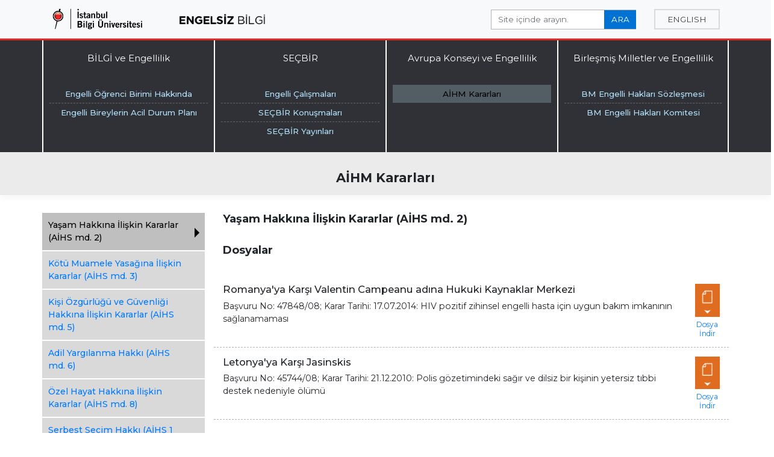

--- FILE ---
content_type: text/html; charset=utf-8
request_url: https://engelsiz.bilgi.edu.tr/tr/sayfa/yasam-hakkina-iliskin-kararlar-aihs-md-2/
body_size: 3723
content:






<!doctype html>
<html lang="tr">

<head>
    <title>Yaşam Hakkına İlişkin Kararlar (AİHS md. 2) | Engelsiz Bilgi | İstanbul Bilgi Üniversitesi </title>
    <meta charset="utf-8" />
    <meta name="viewport" content="width=device-width, initial-scale=1, shrink-to-fit=no" />
    <meta name="author" content="Webteam" />
    <meta name="description" content=""/>
    <meta name="copyright" content="İstanbul Bilgi Üniversitesi" />
    <link rel="stylesheet" href="https://stackpath.bootstrapcdn.com/bootstrap/4.1.0/css/bootstrap.min.css" integrity="sha384-9gVQ4dYFwwWSjIDZnLEWnxCjeSWFphJiwGPXr1jddIhOegiu1FwO5qRGvFXOdJZ4" crossorigin="anonymous">
    <link href="https://fonts.googleapis.com/css?family=Montserrat:400,500,600,700&amp;subset=latin-ext" rel="stylesheet">
    <link rel="stylesheet" href="/static/frontend/css/application.css" />
    <style type="text/css">
      strong {
        font-weight: bolder !important;
      }
    </style>
    
</head>

<body>


    
    

    <nav class="site-navbar navbar navbar-expand-lg fixed-top navbar-dark bg-light">
      <div class="container">
        
        <div class="row align-items-start">
          <a class="col-auto navbar-brand bilgi-logo" target="_blank" href="https://www.bilgi.edu.tr">
            
            <img src="https://tbl.bilgi.edu.tr/brand-resources/logotypes/bilgi/colored/bilgi-logotype-tr@2x.png" style="max-height:40px;height:auto;vertical-align:middle;border:0;" alt="İstanbul Bilgi Üniversitesi" />
          </a>
          <a class="col-auto navbar-brand engelsiz-logo" href="/tr/">
            <img class="logo-h" src="/static/frontend/media/logos/engelsiz-bilgi-logo.png" alt="Engelsiz Bilgi Logo">
            <img class="logo-v" src="/static/frontend/media/logos/engelsiz-bilgi-logo-v.png" alt="Engelsiz Bilgi Mobile Logo">
          </a>  
        </div>
        
        <button class="navbar-toggler custom-toggler p-0 border-0" type="button" data-toggle="offcanvas" data-target="#main-navbar" aria-controls="main-navbar" aria-expanded="false" aria-label="Menü Aç-Kapa">
            <span class="navbar-toggler-icon"></span>
        </button>

        <div class="navbar-collapse offcanvas-collapse" id="main-navbar">
          
          <form action="/tr/arama/" method="GET" class="form-inline ml-auto search-box">
            <label for="site-search" class="sr-only">Site içinde arayın.</label>
            <input id="site-search" name="q" value="" class="form-control" type="text" placeholder="Site içinde arayın." aria-label="Site içinde arayın.">
            <button class="btn btn-primary my-2 my-sm-0" type="submit">ARA</button>
          </form>
          

<a class="ml-auto language-box hidden-md-down" href="/en/sayfa/case-law-right-life-echr-art-2/">ENGLISH</a>

            <ul class="navbar-nav mr-auto">
                <li class="nav-item active">
                    <a class="nav-link" href="/tr/">Ana Sayfa</a>
                </li>

                
                    <li class="nav-item dropdown">
                        <a class="nav-link dropdown-toggle" href="#" id="dmenu-01" role="button" data-toggle="dropdown" aria-haspopup="true" aria-expanded="false">BİLGİ ve Engellilik</a>
                        <div class="dropdown-menu" aria-labelledby="dmenu-01">
                            
                                <a class="dropdown-item" href="/tr/sayfa/Amac/">Engelli Öğrenci Birimi Hakkında</a>
                            
                                <a class="dropdown-item" href="/tr/sayfa/engelli-bireylerin-acil-durumlarda-korunmasi/">Engelli Bireylerin Acil Durum Planı</a>
                            
                        </div>
                    </li>
                
                    <li class="nav-item dropdown">
                        <a class="nav-link dropdown-toggle" href="#" id="dmenu-02" role="button" data-toggle="dropdown" aria-haspopup="true" aria-expanded="false">SEÇBİR</a>
                        <div class="dropdown-menu" aria-labelledby="dmenu-02">
                            
                                <a class="dropdown-item" href="/tr/sayfa/engelli-haklari/">Engelli Çalışmaları</a>
                            
                                <a class="dropdown-item" href="/tr/sayfa/engellilige-dayali-ayrimcilikla-mucadele-saglamci-ideolojiyi-ve-normalligi-sorgulamak-sempozyumu/">SEÇBİR Konuşmaları</a>
                            
                                <a class="dropdown-item" href="/tr/sayfa/pandemi-kosullarinda-egitim/">SEÇBİR Yayınları</a>
                            
                        </div>
                    </li>
                
                    <li class="nav-item dropdown">
                        <a class="nav-link dropdown-toggle" href="#" id="dmenu-03" role="button" data-toggle="dropdown" aria-haspopup="true" aria-expanded="false">Avrupa Konseyi ve Engellilik</a>
                        <div class="dropdown-menu" aria-labelledby="dmenu-03">
                            
                                <a class="dropdown-item" href="/tr/sayfa/yasam-hakkina-iliskin-kararlar-aihs-md-2/">AİHM Kararları</a>
                            
                        </div>
                    </li>
                
                    <li class="nav-item dropdown">
                        <a class="nav-link dropdown-toggle" href="#" id="dmenu-04" role="button" data-toggle="dropdown" aria-haspopup="true" aria-expanded="false">Birleşmiş Milletler ve Engellilik</a>
                        <div class="dropdown-menu" aria-labelledby="dmenu-04">
                            
                                <a class="dropdown-item" href="/tr/sayfa/sozlesme-hakkinda-genel-bilgi/">BM Engelli Hakları Sözleşmesi</a>
                            
                                <a class="dropdown-item" href="/tr/sayfa/komitenin-genel-yorumlari/">BM Engelli Hakları Komitesi</a>
                            
                        </div>
                    </li>
                

                <li class="nav-item active">
                    <a class="nav-link" href="/tr/haberler/">Haberler</a>
                </li>
            </ul>
            
            <div class="offcanvas-nav-info clearfix">
              <p>
              

<a class="language-link" href="/en/sayfa/case-law-right-life-echr-art-2/">ENGLISH</a>

              </p>
              <p>
                <a href="mailto:engelsizbil@bilgi.edu.tr">engelsizbil@bilgi.edu.tr</a>
              </p>
              <p>
                444 0 428
              </p>
            </div>

        </div>
      </div>
    </nav>

    <main>

      
      <!-- desktop-main-menu -->
      <div class="desktop-main-menu">
        <div class="container">
          <div class="row">

            
              <div class="col-md-auto col-md-3">
                  <p class="desktop-main-menu-title">BİLGİ ve Engellilik</p>
                  <ul>
                    
                        <li><a  href="/tr/sayfa/Amac/">Engelli Öğrenci Birimi Hakkında</a></li>
                    
                        <li><a  href="/tr/sayfa/engelli-bireylerin-acil-durumlarda-korunmasi/">Engelli Bireylerin Acil Durum Planı</a></li>
                    
                  </ul> 
              </div>
            
              <div class="col-md-auto col-md-3">
                  <p class="desktop-main-menu-title">SEÇBİR</p>
                  <ul>
                    
                        <li><a  href="/tr/sayfa/engelli-haklari/">Engelli Çalışmaları</a></li>
                    
                        <li><a  href="/tr/sayfa/engellilige-dayali-ayrimcilikla-mucadele-saglamci-ideolojiyi-ve-normalligi-sorgulamak-sempozyumu/">SEÇBİR Konuşmaları</a></li>
                    
                        <li><a  href="/tr/sayfa/pandemi-kosullarinda-egitim/">SEÇBİR Yayınları</a></li>
                    
                  </ul> 
              </div>
            
              <div class="col-md-auto col-md-3">
                  <p class="desktop-main-menu-title">Avrupa Konseyi ve Engellilik</p>
                  <ul>
                    
                        <li><a class="selected" href="/tr/sayfa/yasam-hakkina-iliskin-kararlar-aihs-md-2/">AİHM Kararları</a></li>
                    
                  </ul> 
              </div>
            
              <div class="col-md-auto col-md-3">
                  <p class="desktop-main-menu-title">Birleşmiş Milletler ve Engellilik</p>
                  <ul>
                    
                        <li><a  href="/tr/sayfa/sozlesme-hakkinda-genel-bilgi/">BM Engelli Hakları Sözleşmesi</a></li>
                    
                        <li><a  href="/tr/sayfa/komitenin-genel-yorumlari/">BM Engelli Hakları Komitesi</a></li>
                    
                  </ul> 
              </div>
            

          </div>
        </div>
      </div>
      <!-- // desktop-main-menu -->
      

      

      <!-- page-title-container -->
      <div class="container-fluid page-title-container">
        <div class="row">
          <div class="col text-center">
            <h1>AİHM Kararları</h1>
          </div>
        </div>
      </div>
      <!-- // page-title-container -->

      <!-- site-page-container -->
      <div class="container site-page-container">
        <div class="row"> <!-- flex-column-reverse flex-md-row - class -->
          <div class="col-md-auto col-md-3 sidebar-col">
            <ul class="sidebar-nav">
              
              
              
                
                <li><a href="/tr/sayfa/yasam-hakkina-iliskin-kararlar-aihs-md-2/" class="selected">Yaşam Hakkına İlişkin Kararlar (AİHS md. 2)</a></li>
                
              
              
              
                
                <li><a href="/tr/sayfa/kotu-muamele-yasagina-iliskin-kararlar-aihs-md-3/" >Kötü Muamele Yasağına İlişkin Kararlar (AİHS md. 3)</a></li>
                
              
              
              
                
                <li><a href="/tr/sayfa/kisi-ozgurlugu-ve-guvenligi-hakkina-iliskin-kararlar-aihs-md-5/" >Kişi Özgürlüğü ve Güvenliği Hakkına İlişkin Kararlar (AİHS md. 5)</a></li>
                
              
              
              
                
                <li><a href="/tr/sayfa/adil-yargilanma-hakki-aihs-md-6/" >Adil Yargılanma Hakkı (AİHS md. 6)</a></li>
                
              
              
              
                
                <li><a href="/tr/sayfa/ozel-hayat-hakkina-iliskin-kararlar-aihs-md-8/" >Özel Hayat Hakkına İlişkin Kararlar (AİHS md. 8)</a></li>
                
              
              
              
                
                <li><a href="/tr/sayfa/serbest-secim-hakki-aihs-1-nolu-protokol-md-3/" >Serbest Seçim Hakkı (AİHS 1 No&#39;lu Protokol, md. 3)</a></li>
                
              
            </ul>
          </div>
          <div class="col-md-auto col-md-9 page-content">
            <!-- static content -->
            <h2>Yaşam Hakkına İlişkin Kararlar (AİHS md. 2)</h2>
            <div class="row">
              <div class="col ckeditor">
                  
                  
                  <style>
                    .ckeditor{
                          font-family: 'Montserrat', sans-serif !important;
                    }
                    .ckeditor div{
                          font-family: 'Montserrat', sans-serif !important;
                    }
                    .ckeditor p{
                          font-family: 'Montserrat', sans-serif !important;
                    }
                    .ckeditor font{
                          font-family: 'Montserrat', sans-serif !important;
                    }
                    .ckeditor span{
                          font-family: 'Montserrat', sans-serif !important;
                    }
                    .col.ckeditor img {
                          max-width: 100%;
                          height: auto;
                    }
                  </style>
              </div>
            </div>
            <!-- // static content -->
            
            
            <!-- file content -->
            <h3 class="page_content-subtitle">Dosyalar</h3>
            
            <article class="row pdf-content">
                <div class="col-md-12 col-lg-11">
                  <h4 class="article-title">Romanya&#39;ya Karşı Valentin Campeanu adına Hukuki Kaynaklar Merkezi</h4>
                  <p>
                    
                    
                    Başvuru No: 47848/08; Karar Tarihi: 17.07.2014: HIV pozitif zihinsel engelli hasta için uygun bakım imkanının sağlanamaması
                  </p>  
                </div>
                <div class="col-md-12 col-lg-1">
                  <a class="download-pdf" target="blank" href="/media/files/2018/05/romanyaya-karsi-valentin-campeanu.docx">
                    <img class="img-fluid" src="/static/frontend/media/icons/pdf-icon.png">
                    <span>Dosya İndir</span>
                  </a>
                </div>
            </article>
            
            <article class="row pdf-content">
                <div class="col-md-12 col-lg-11">
                  <h4 class="article-title">Letonya&#39;ya Karşı Jasinskis</h4>
                  <p>
                    
                    
                    Başvuru No: 45744/08; Karar Tarihi: 21.12.2010: Polis gözetimindeki sağır ve dilsiz bir kişinin yetersiz tıbbi destek nedeniyle ölümü
                  </p>  
                </div>
                <div class="col-md-12 col-lg-1">
                  <a class="download-pdf" target="blank" href="/media/files/2018/05/letonyaya-kars-jasinskis.docx">
                    <img class="img-fluid" src="/static/frontend/media/icons/pdf-icon.png">
                    <span>Dosya İndir</span>
                  </a>
                </div>
            </article>
            
            <!-- // file content -->
            

          </div>
        </div>
      </div>
      <!-- // site-page-container -->


    </main>

    <footer class="site-footer">
      <div class="container">
        <div class="row text-center">
          <div class="col-12 col-md-4">
            <a href="mailto:engelsizbilgi@bilgi.edu.tr">engelsizbilgi@bilgi.edu.tr</a>
          </div>
             
          <div class="col-12 col-md-4 hidden-sm-down">
            <a href="https://www.bilgi.edu.tr" target="_blank">
            <img src="https://tbl.bilgi.edu.tr/brand-resources/logotypes/bilgi/light/bilgi-logotype-tr-light@2x.png" style="max-height:55px;height:auto;vertical-align:middle;border:0;" alt="İstanbul Bilgi Üniversitesi" />
            </a>
          </div>
          <div class="col-12 col-md-4">
            444 0 428
          </div>
        </div>
      </div>
    </footer>
    <script src="https://code.jquery.com/jquery-3.3.1.slim.min.js" integrity="sha384-q8i/X+965DzO0rT7abK41JStQIAqVgRVzpbzo5smXKp4YfRvH+8abtTE1Pi6jizo" crossorigin="anonymous"></script>
    <script src="https://cdnjs.cloudflare.com/ajax/libs/popper.js/1.14.0/umd/popper.min.js" integrity="sha384-cs/chFZiN24E4KMATLdqdvsezGxaGsi4hLGOzlXwp5UZB1LY//20VyM2taTB4QvJ" crossorigin="anonymous"></script>
    <script src="https://stackpath.bootstrapcdn.com/bootstrap/4.1.0/js/bootstrap.min.js" integrity="sha384-uefMccjFJAIv6A+rW+L4AHf99KvxDjWSu1z9VI8SKNVmz4sk7buKt/6v9KI65qnm" crossorigin="anonymous"></script>
    <script src="/static/frontend/js/global.js"></script>
    
    <!--
    <script id="__bs_script__">
    //<![CDATA[
      document.write("<script async src='http://HOST:3000/browser-sync/browser-sync-client.js?v=2.24.4'><\/script>".replace("HOST", location.hostname));
    //]]>
    </script>
    -->
</body>

</html>

--- FILE ---
content_type: text/css
request_url: https://engelsiz.bilgi.edu.tr/static/frontend/css/application.css
body_size: 7637
content:
.hidden-xs-up{display:none !important}@media (max-width: 575px){.hidden-xs-down{display:none !important}}@media (min-width: 576px){.hidden-sm-up{display:none !important}}@media (max-width: 767px){.hidden-sm-down{display:none !important}}@media (min-width: 768px){.hidden-md-up{display:none !important}}@media (max-width: 991px){.hidden-md-down{display:none !important}}@media (min-width: 992px){.hidden-lg-up{display:none !important}}@media (max-width: 1199px){.hidden-lg-down{display:none !important}}@media (min-width: 1200px){.hidden-xl-up{display:none !important}}.hidden-xl-down{display:none !important}strong{font-weight:500}.img-fluid{width:100%}@media (max-width: 991.98px){.offcanvas-collapse{position:fixed;top:56px;bottom:0;left:100%;width:100%;padding-right:1rem;padding-left:1rem;overflow-y:auto;visibility:hidden;background-color:#343a40;transition-timing-function:ease-in-out;transition-duration:.3s;transition-property:left, visibility}.offcanvas-collapse.open{left:0;visibility:visible}}.nav-scroller{position:relative;z-index:2;height:2.75rem;overflow-y:hidden}.nav-scroller .nav{display:-ms-flexbox;display:flex;-ms-flex-wrap:nowrap;flex-wrap:nowrap;padding-bottom:1rem;margin-top:-1px;overflow-x:auto;color:rgba(255,255,255,0.75);text-align:center;white-space:nowrap;-webkit-overflow-scrolling:touch}.nav-underline .nav-link{padding-top:.75rem;padding-bottom:.75rem;font-size:.875rem;color:#6c757d}.nav-underline .nav-link:hover{color:#007bff}.nav-underline .active{font-weight:500;color:#343a40}.text-white-50{color:rgba(255,255,255,0.5)}.bg-purple{background-color:#6f42c1}.border-bottom{border-bottom:1px solid #e5e5e5}.box-shadow{box-shadow:0 0.25rem 0.75rem rgba(0,0,0,0.05)}.lh-100{line-height:1}.lh-125{line-height:1.25}.lh-150{line-height:1.5}html,body{overflow-x:hidden;font-family:'Montserrat', sans-serif;font-size:0.94rem;font-weight:400;background:fff}html{position:relative;min-height:100%}body{padding-top:66px;margin-bottom:180px}@media (max-width: 767px){.navbar-brand{margin:0px}}.navbar-brand img{width:auto;max-height:40px}@media (max-width: 767px){.navbar-brand img{max-height:37px}}@media (max-width: 575px){.navbar-brand.engelsiz-logo .logo-h{display:none}}@media (min-width: 576px){.navbar-brand.engelsiz-logo .logo-v{display:none}}.offcanvas-nav-info{margin-top:15px;text-align:center}@media (min-width: 992px){.offcanvas-nav-info{display:none}}.offcanvas-nav-info .language-link{display:inline-block;margin:30px auto;padding:10px 20px;color:#404040;border:2px solid #d9d9d9}.site-page-container{margin-top:30px}.site-page-container .page-content h2{margin-bottom:30px;font-size:1.2rem;font-weight:700}.site-page-container .page_content-subtitle{margin-bottom:30px;font-size:1.2rem;font-weight:700}.page-title-container{padding:30px 10px 15px 10px;background:#ebebeb;box-shadow:0 0.25rem 0.75rem rgba(0,0,0,0.05);border-bottom:1px solid #e5e5e5}.page-title-container h1{margin:0;padding:0;font-size:1.4rem;font-weight:700}.site-main-info{padding-top:50px;padding-bottom:50px}.site-main-info h1{margin:10px 0 30px 0;padding:0;font-size:1.4rem;font-weight:700}.container-news{padding:50px 0;background:#d9d9d9}.container-news .news-title{font-size:1rem;font-weight:700}.container-news a{color:#000}.container-news .home-news-title{margin:0 0 50px 0;padding:0;font-size:1.4rem;color:#000;font-weight:700;text-align:center}.container-news article{padding:20px 0;border-bottom:1px solid #e42a28}.container-news article:last-child{border-bottom:none}.container-news article .news-title{font-size:1rem;font-weight:700}.pdf-content{padding:15px 0;border-bottom:1px dashed #b3b3b3}.pdf-content .article-title{font-size:1.1rem}.pdf-content a.download-pdf{display:block;text-align:center;font-size:0.8rem;line-height:normal}@media (max-width: 991px){.pdf-content a.download-pdf{text-align:left}}@media (max-width: 991px){.pdf-content a.download-pdf>img{display:none}}.pdf-content a.download-pdf span{display:block;margin-top:5px}.offcanvas-collapse .search-box{position:relative}@media (max-width: 991px){.offcanvas-collapse .search-box{display:-ms-flexbox;display:flex;-ms-flex-direction:row;flex-direction:row;-ms-flex-pack:center;justify-content:center}}.offcanvas-collapse .search-box input.form-control{margin-right:0px !important;padding-right:50px;border-radius:0px;border-color:#b3b3b3;font-size:0.9rem}@media (max-width: 991px){.offcanvas-collapse .search-box input.form-control{padding-right:0px;margin:25px 15px !important;width:auto}}.offcanvas-collapse .search-box .btn{font-size:0.9rem;color:#fff;background:#0072d3;border:none;border-radius:0px}@media (min-width: 992px){.offcanvas-collapse .search-box .btn{position:absolute;display:block;right:0px}}.offcanvas-collapse .language-box{margin-left:30px !important;padding:5px 20px;color:#404040;font-size:0.9rem;border:2px solid #d9d9d9}.all-news-btn{display:inline-block;padding:12px 50px;color:#fff !important;text-transform:uppercase;background:#00bff3}.search-result-page .col{margin-bottom:15px;padding-bottom:15px;border-bottom:1px dashed #b3b3b3}.search-result-page .col h3{font-size:1.3rem}.ckeditor{font-family:'Montserrat', sans-serif !important}.ckeditor div{font-family:'Montserrat', sans-serif !important}.ckeditor p{font-family:'Montserrat', sans-serif !important}.ckeditor font{font-family:'Montserrat', sans-serif !important}.ckeditor span{font-family:'Montserrat', sans-serif !important}.site-navbar{border-bottom:3px solid #e42a28}.site-footer{position:absolute;bottom:0px;width:100%;height:180px;padding:60px 0;background:#797979}.site-footer *{color:#fff}.sidebar-col{margin-top:30px;margin-bottom:30px}@media (min-width: 576px){.sidebar-col{margin-top:0px;padding-left:0px}}.sidebar-nav{margin:0;padding:0;list-style-type:none}.sidebar-nav li{margin:0 0 2px 0;padding:0}.sidebar-nav li a{position:relative;display:block;padding:10px 30px 10px 10px;font-weight:500;background:#d9d9d9}@media (max-width: 767px){.sidebar-nav li a{text-align:center;background:none;border-bottom:1px dashed #b3b3b3}}.sidebar-nav li a.selected{color:#000;background:#bfbfbf}@media (max-width: 767px){.sidebar-nav li a.selected{background:none}}.sidebar-nav li a.selected::after{content:" ";display:block;position:absolute;top:50%;right:9px;margin-top:-6px;width:8px;height:8px;border-top:8px solid transparent;border-bottom:8px solid transparent;border-left:8px solid #000}@media (max-width: 767px){.sidebar-nav li a.selected::after{display:none}}.sidebar-nav li a.selected:hover{text-decoration:none;cursor:default}.desktop-main-menu{background:#303136}.desktop-main-menu [class*='col-']{padding:20px 10px;border-left:2px solid #fff}.desktop-main-menu [class*='col-']:last-child{border-right:2px solid #fff}@media (max-width: 767px){.desktop-main-menu [class*='col-']:last-child{border:none}}@media (max-width: 767px){.desktop-main-menu [class*='col-']{border:none}}.desktop-main-menu .desktop-main-menu-title{min-height:40px;font-size:1rem;color:#fff;font-weight:400;text-align:center}.desktop-main-menu ul{margin:0;padding:0;list-style-type:none}.desktop-main-menu ul li{margin:0;padding:0;text-align:center;border-bottom:1px dashed #666}.desktop-main-menu ul li:last-child{border:none}.desktop-main-menu a{display:block;padding:5px 0;font-size:0.9rem;font-weight:500;color:#afdff8}.desktop-main-menu a.selected{color:#000;background:#535e64}.desktop-main-menu a.selected:hover{text-decoration:none;cursor:default}.custom-toggler{border-radius:0px;padding:7px !important;background:#00bff3}.custom-toggler:focus{outline:none;border:none}.custom-toggler.open{background:#dddfe0}.custom-toggler.open .navbar-toggler-icon{background-image:url("data:image/svg+xml;utf8,<svg xmlns='http://www.w3.org/2000/svg' width='53.7' height='53.7' viewBox='0 0 53.7 53.7'><path fill='#000000' class='st0' d='M39.1,41.9c-0.8,0-1.5-0.3-2-0.8L26.9,30.9L16.6,41.1c-0.5,0.5-1.2,0.8-2,0.8s-1.5-0.3-2-0.8\a   c-0.5-0.5-0.8-1.2-0.8-2c0-0.8,0.3-1.5,0.8-2l10.2-10.2L12.6,16.6c-1.1-1.1-1.1-2.9,0-4c0.5-0.5,1.2-0.8,2-0.8l0,0\a   c0.8,0,1.5,0.3,2,0.8l10.2,10.2l10.2-10.2c0.5-0.5,1.2-0.8,2-0.8s1.5,0.3,2,0.8c0.5,0.5,0.8,1.2,0.8,2s-0.3,1.5-0.8,2L30.9,26.8\a   l10.2,10.2c0.5,0.5,0.8,1.2,0.8,2c0,0.8-0.3,1.5-0.8,2C40.6,41.6,39.8,41.9,39.1,41.9z'/></svg>")}.custom-toggler .navbar-toggler-icon{background-image:url("data:image/svg+xml;charset=utf8,%3Csvg viewBox='0 0 32 32' xmlns='http://www.w3.org/2000/svg'%3E%3Cpath stroke='rgba(255,255,255, 1)' stroke-width='3' stroke-linecap='round' stroke-miterlimit='10' d='M4 8h24M4 16h24M4 24h24'/%3E%3C/svg%3E")}.mobile-main-menu_container{padding:0px}.mobile-main-menu,#main-navbar{padding:0px}.mobile-main-menu .nav-item,#main-navbar .nav-item{margin-bottom:1px;background:#f5f5f5}.mobile-main-menu .nav-item.show .dropdown-toggle::after,#main-navbar .nav-item.show .dropdown-toggle::after{border-top:0;border-right:.5em solid transparent;border-bottom:.5em solid;border-left:.5em solid transparent}.mobile-main-menu .nav-link,#main-navbar .nav-link{padding:15px 15px;font-weight:700;color:#0072d3 !important;background:#f0f0f0}.mobile-main-menu .nav-link.dropdown-toggle::after,#main-navbar .nav-link.dropdown-toggle::after{position:absolute;z-index:2;top:24px;right:18px;color:#999;border-top:.5em solid;border-right:.5em solid transparent;border-bottom:0;border-left:.5em solid transparent}.mobile-main-menu .nav-link.dropdown-toggle::before,#main-navbar .nav-link.dropdown-toggle::before{content:" ";position:absolute;z-index:1;display:block;top:0px;right:0px;width:54px;height:54px;background:#e0e0e0}.mobile-main-menu .dropdown-menu,#main-navbar .dropdown-menu{margin:0px 15px;padding:0px;border-radius:0px;border:0px;background:#f5f5f5}.mobile-main-menu .dropdown-menu .dropdown-item,#main-navbar .dropdown-menu .dropdown-item{margin:0px;padding:10px;font-weight:500;white-space:normal;color:#0072d3 !important;border-bottom:1px dashed #b3b3b3}.mobile-main-menu .dropdown-menu .dropdown-item:last-child,#main-navbar .dropdown-menu .dropdown-item:last-child{border-bottom:none}.mobile-main-menu .dropdown-menu .dropdown-item.active,.mobile-main-menu .dropdown-menu .dropdown-item:active,#main-navbar .dropdown-menu .dropdown-item.active,#main-navbar .dropdown-menu .dropdown-item:active{background:none;color:#000 !important}#main-navbar{top:66px;background:#fff}@media (min-width: 992px){#main-navbar{background:none}}#main-navbar .navbar-nav{display:block}@media (min-width: 992px){#main-navbar .navbar-nav{display:none;border:2px solid red}}

/*# sourceMappingURL=[data-uri] */

/*# sourceMappingURL=application.css.map */


--- FILE ---
content_type: application/javascript
request_url: https://engelsiz.bilgi.edu.tr/static/frontend/js/global.js
body_size: 182
content:
$(function () {
  'use strict'
  // offcanvas
  $('[data-toggle="offcanvas"]').on('click', function () {
    $('.offcanvas-collapse').toggleClass('open')
  })
  // end offcanvas

})
